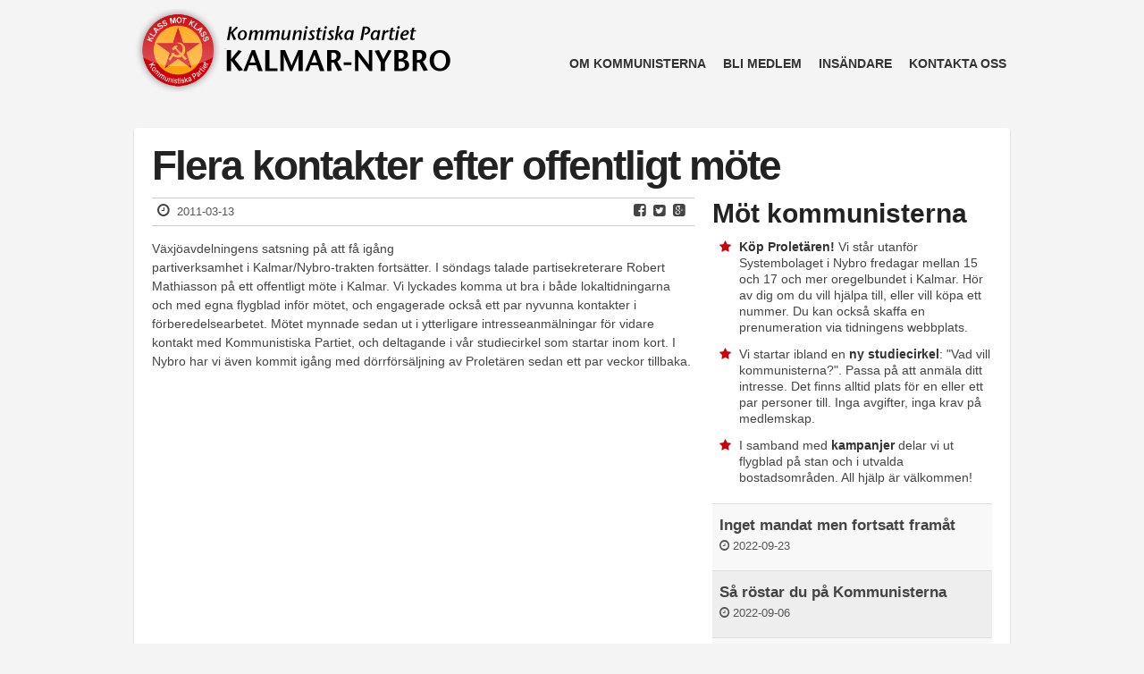

--- FILE ---
content_type: text/html; charset=utf-8
request_url: https://kalmarnybro.kommunisterna.org/2011/03/flera-kontakter-efter-offentligt-mote
body_size: 5513
content:


<!DOCTYPE html PUBLIC "-//W3C//DTD XHTML+RDFa 1.0//EN"
  "http://www.w3.org/MarkUp/DTD/xhtml-rdfa-1.dtd">
<html xmlns="http://www.w3.org/1999/xhtml" xml:lang="sv" version="XHTML+RDFa 1.0" dir="ltr"
  xmlns:content="http://purl.org/rss/1.0/modules/content/"
  xmlns:dc="http://purl.org/dc/terms/"
  xmlns:foaf="http://xmlns.com/foaf/0.1/"
  xmlns:og="http://ogp.me/ns#"
  xmlns:rdfs="http://www.w3.org/2000/01/rdf-schema#"
  xmlns:sioc="http://rdfs.org/sioc/ns#"
  xmlns:sioct="http://rdfs.org/sioc/types#"
  xmlns:skos="http://www.w3.org/2004/02/skos/core#"
  xmlns:xsd="http://www.w3.org/2001/XMLSchema#">
<head profile="http://www.w3.org/1999/xhtml/vocab">
  <meta http-equiv="X-UA-Compatible" content="IE=edge,chrome=1"/>
  <!-- Optimized mobile viewport -->
  <meta http-equiv="cleartype" content="on" />
  <meta name="MobileOptimized" content="width" />
  <meta name="viewport" content="width=device-width, initial-scale=1" />
  <meta name="HandheldFriendly" content="true" />
  <meta http-equiv="Content-Type" content="text/html; charset=utf-8" />
<meta name="Generator" content="Drupal 7 (http://drupal.org)" />
<link rel="canonical" href="/2011/03/flera-kontakter-efter-offentligt-mote" />
<link rel="shortlink" href="/node/57" />
<link rel="shortcut icon" href="https://kalmarnybro.kommunisterna.org/sites/kalmarnybro.kommunisterna.org/files/favicon.ico" type="image/vnd.microsoft.icon" />
  <title>Flera kontakter efter offentligt möte | Kommunistiska Partiet Kalmar/Nybro</title>
  <style type="text/css" media="all">
@import url("https://kalmarnybro.kommunisterna.org/modules/system/system.base.css?rgrjst");
@import url("https://kalmarnybro.kommunisterna.org/modules/system/system.menus.css?rgrjst");
@import url("https://kalmarnybro.kommunisterna.org/modules/system/system.messages.css?rgrjst");
@import url("https://kalmarnybro.kommunisterna.org/modules/system/system.theme.css?rgrjst");
</style>
<style type="text/css" media="all">
@import url("https://kalmarnybro.kommunisterna.org/sites/all/modules/calendar/css/calendar_multiday.css?rgrjst");
@import url("https://kalmarnybro.kommunisterna.org/modules/comment/comment.css?rgrjst");
@import url("https://kalmarnybro.kommunisterna.org/sites/all/modules/date/date_api/date.css?rgrjst");
@import url("https://kalmarnybro.kommunisterna.org/modules/field/theme/field.css?rgrjst");
@import url("https://kalmarnybro.kommunisterna.org/modules/node/node.css?rgrjst");
@import url("https://kalmarnybro.kommunisterna.org/modules/search/search.css?rgrjst");
@import url("https://kalmarnybro.kommunisterna.org/modules/user/user.css?rgrjst");
@import url("https://kalmarnybro.kommunisterna.org/sites/all/modules/views/css/views.css?rgrjst");
</style>
<style type="text/css" media="all">
@import url("https://kalmarnybro.kommunisterna.org/sites/all/modules/colorbox/styles/default/colorbox_style.css?rgrjst");
@import url("https://kalmarnybro.kommunisterna.org/sites/all/modules/ctools/css/ctools.css?rgrjst");
@import url("https://kalmarnybro.kommunisterna.org/sites/all/modules/ie6nomore/ie6nomore.css?rgrjst");
@import url("https://kalmarnybro.kommunisterna.org/sites/all/modules/responsive_menus/styles/meanMenu/meanmenu.min.css?rgrjst");
</style>
<style type="text/css" media="all">
@import url("https://kalmarnybro.kommunisterna.org/sites/all/themes/lokaltresponsive/styles/styles-uncompressed.css?rgrjst");
@import url("https://kalmarnybro.kommunisterna.org/sites/all/themes/lokaltresponsive/styles/font-awesome-4.1.0/css/font-awesome.min.css?rgrjst");
</style>
  <script type="text/javascript" src="https://kalmarnybro.kommunisterna.org/sites/all/modules/jquery_update/replace/jquery/1.7/jquery.min.js?v=1.7.2"></script>
<script type="text/javascript" src="https://kalmarnybro.kommunisterna.org/misc/jquery-extend-3.4.0.js?v=1.7.2"></script>
<script type="text/javascript" src="https://kalmarnybro.kommunisterna.org/misc/jquery-html-prefilter-3.5.0-backport.js?v=1.7.2"></script>
<script type="text/javascript" src="https://kalmarnybro.kommunisterna.org/misc/jquery.once.js?v=1.2"></script>
<script type="text/javascript" src="https://kalmarnybro.kommunisterna.org/misc/drupal.js?rgrjst"></script>
<script type="text/javascript" src="https://kalmarnybro.kommunisterna.org/sites/all/modules/jquery_update/replace/ui/external/jquery.cookie.js?v=67fb34f6a866c40d0570"></script>
<script type="text/javascript" src="https://kalmarnybro.kommunisterna.org/sites/kalmarnybro.kommunisterna.org/files/languages/sv__-saiy2j9LnXaufIFJmwCXGwLsnReyByr0xh052t_Nw.js?rgrjst"></script>
<script type="text/javascript" src="https://kalmarnybro.kommunisterna.org/sites/all/libraries/colorbox/jquery.colorbox-min.js?rgrjst"></script>
<script type="text/javascript" src="https://kalmarnybro.kommunisterna.org/sites/all/modules/colorbox/js/colorbox.js?rgrjst"></script>
<script type="text/javascript" src="https://kalmarnybro.kommunisterna.org/sites/all/modules/colorbox/styles/default/colorbox_style.js?rgrjst"></script>
<script type="text/javascript" src="https://kalmarnybro.kommunisterna.org/sites/all/modules/ie6nomore/ie6nomore.js?rgrjst"></script>
<script type="text/javascript" src="https://kalmarnybro.kommunisterna.org/sites/all/modules/responsive_menus/styles/meanMenu/jquery.meanmenu.min.js?rgrjst"></script>
<script type="text/javascript" src="https://kalmarnybro.kommunisterna.org/sites/all/modules/responsive_menus/styles/meanMenu/responsive_menus_mean_menu.js?rgrjst"></script>
<script type="text/javascript" src="https://kalmarnybro.kommunisterna.org/sites/all/modules/google_analytics/googleanalytics.js?rgrjst"></script>
<script type="text/javascript">
<!--//--><![CDATA[//><!--
(function(i,s,o,g,r,a,m){i["GoogleAnalyticsObject"]=r;i[r]=i[r]||function(){(i[r].q=i[r].q||[]).push(arguments)},i[r].l=1*new Date();a=s.createElement(o),m=s.getElementsByTagName(o)[0];a.async=1;a.src=g;m.parentNode.insertBefore(a,m)})(window,document,"script","https://www.google-analytics.com/analytics.js","ga");ga("create", "UA-12389462-7", {"cookieDomain":"auto"});ga("send", "pageview");
//--><!]]>
</script>
<script type="text/javascript">
<!--//--><![CDATA[//><!--
jQuery.extend(Drupal.settings, {"basePath":"\/","pathPrefix":"","setHasJsCookie":0,"ajaxPageState":{"theme":"lokaltresponsive","theme_token":"pJejIDOiUbKSnX2VSxCZHoSeDKcPZvnS3GlphUHnND8","js":{"sites\/all\/modules\/jquery_update\/replace\/jquery\/1.7\/jquery.min.js":1,"misc\/jquery-extend-3.4.0.js":1,"misc\/jquery-html-prefilter-3.5.0-backport.js":1,"misc\/jquery.once.js":1,"misc\/drupal.js":1,"sites\/all\/modules\/jquery_update\/replace\/ui\/external\/jquery.cookie.js":1,"public:\/\/languages\/sv__-saiy2j9LnXaufIFJmwCXGwLsnReyByr0xh052t_Nw.js":1,"sites\/all\/libraries\/colorbox\/jquery.colorbox-min.js":1,"sites\/all\/modules\/colorbox\/js\/colorbox.js":1,"sites\/all\/modules\/colorbox\/styles\/default\/colorbox_style.js":1,"sites\/all\/modules\/ie6nomore\/ie6nomore.js":1,"sites\/all\/modules\/responsive_menus\/styles\/meanMenu\/jquery.meanmenu.min.js":1,"sites\/all\/modules\/responsive_menus\/styles\/meanMenu\/responsive_menus_mean_menu.js":1,"sites\/all\/modules\/google_analytics\/googleanalytics.js":1,"0":1},"css":{"modules\/system\/system.base.css":1,"modules\/system\/system.menus.css":1,"modules\/system\/system.messages.css":1,"modules\/system\/system.theme.css":1,"sites\/all\/modules\/calendar\/css\/calendar_multiday.css":1,"modules\/comment\/comment.css":1,"sites\/all\/modules\/date\/date_api\/date.css":1,"modules\/field\/theme\/field.css":1,"modules\/node\/node.css":1,"modules\/search\/search.css":1,"modules\/user\/user.css":1,"sites\/all\/modules\/views\/css\/views.css":1,"sites\/all\/modules\/colorbox\/styles\/default\/colorbox_style.css":1,"sites\/all\/modules\/ctools\/css\/ctools.css":1,"sites\/all\/modules\/ie6nomore\/ie6nomore.css":1,"sites\/all\/modules\/responsive_menus\/styles\/meanMenu\/meanmenu.min.css":1,"sites\/all\/themes\/lokaltresponsive\/styles\/styles-uncompressed.css":1,"sites\/all\/themes\/lokaltresponsive\/styles\/font-awesome-4.1.0\/css\/font-awesome.min.css":1}},"colorbox":{"opacity":"0.85","current":"{current} of {total}","previous":"\u00ab Prev","next":"Next \u00bb","close":"Close","maxWidth":"98%","maxHeight":"98%","fixed":true,"mobiledetect":true,"mobiledevicewidth":"480px","specificPagesDefaultValue":"admin*\nimagebrowser*\nimg_assist*\nimce*\nnode\/add\/*\nnode\/*\/edit\nprint\/*\nprintpdf\/*\nsystem\/ajax\nsystem\/ajax\/*"},"responsive_menus":[{"selectors":"#block-menu-block-1","container":"body","trigger_txt":"\u003Cspan \/\u003E\u003Cspan \/\u003E\u003Cspan \/\u003E","close_txt":"X","close_size":"18px","position":"right","media_size":"768","show_children":"1","expand_children":"1","expand_txt":"+","contract_txt":"-","remove_attrs":"1","responsive_menus_style":"mean_menu"}],"googleanalytics":{"trackOutbound":1,"trackMailto":1,"trackDownload":1,"trackDownloadExtensions":"7z|aac|arc|arj|asf|asx|avi|bin|csv|doc(x|m)?|dot(x|m)?|exe|flv|gif|gz|gzip|hqx|jar|jpe?g|js|mp(2|3|4|e?g)|mov(ie)?|msi|msp|pdf|phps|png|ppt(x|m)?|pot(x|m)?|pps(x|m)?|ppam|sld(x|m)?|thmx|qtm?|ra(m|r)?|sea|sit|tar|tgz|torrent|txt|wav|wma|wmv|wpd|xls(x|m|b)?|xlt(x|m)|xlam|xml|z|zip","trackColorbox":1}});
//--><!]]>
</script>
</head>
 
<body class="html not-front not-logged-in one-sidebar sidebar-second page-node page-node- page-node-57 node-type-article kommunistiska_partiet_kalmar/nybro" >
  <div id="fb-root"></div>
  <script async defer crossorigin="anonymous" src="https://connect.facebook.net/sv_SE/sdk.js#xfbml=1&version=v5.0"></script>
  <div id="skip-link">
    <a href="#main-content" class="element-invisible element-focusable">Hoppa till huvudinnehåll</a>
  </div>
    

<div id="header-wrapper">
<div id="site-header" class="grid grid-pad">
  <div class="inner">
    <div id="" class="site-header-logo col-5-12">
      <!---->
      <a href="/"><img src="https://kalmarnybro.kommunisterna.org/sites/kalmarnybro.kommunisterna.org/files/logotyp-kalmarnybro.png" /></a>
    </div>
    
    <div id="" class="site-header-citat col-7-12">
              <div class="region region-header">
    <div id="block-menu-block-1" class="block block-menu-block">

    
  <div class="content">
    <div class="menu-block-wrapper menu-block-1 menu-name-main-menu parent-mlid-0 menu-level-1">
  <ul class="menu"><li class="first leaf menu-mlid-546"><a href="/om-kommunisterna" title="Om kommunistiska partiet">Om kommunisterna</a></li>
<li class="leaf menu-mlid-403"><a href="/testsida">Bli medlem</a></li>
<li class="leaf menu-mlid-550"><a href="/insandare">Insändare</a></li>
<li class="last leaf menu-mlid-549"><a href="/kontakta-oss">Kontakta oss</a></li>
</ul></div>
  </div>
</div>
<div id="block-views-artikel-bild-feature-block" class="block block-views">

    
  <div class="content">
    <div class="view view-artikel-bild-feature view-id-artikel_bild_feature view-display-id-block view-dom-id-ef1b95c7f47839345ee1ed27096392f6">
        
  
  
      <div class="view-content">
        <div class="views-row views-row-1 views-row-odd views-row-first views-row-last">
      
  <div>        <div></div>  </div>  </div>
    </div>
  
  
  
  
  
  
</div>  </div>
</div>
  </div>
    </div>
   </div>
</div>
</div>

<div id="page-wrapper-row1">
<div id="page-feature" class="grid grid-pad">
    <div class="col-1-1">
          </div>
</div>
</div>

<div id="page-wrapper">
    <div id="page" class="grid grid-pad">
              <h1 class="title" id="page-title">Flera kontakter efter offentligt möte</h1>
          <div id="" class="col-8-12">
       
          <div class="tabs"></div>
            
    <div id="main-content" class="region clearfix">
        <div class="region region-content">
    <div id="block-views-artikelhuvud-block" class="block block-views">

    
  <div class="content">
    <div class="view view-artikelhuvud view-id-artikelhuvud view-display-id-block view-dom-id-a8bb570379e11e24ca465e2cb5fdf798">
        
  
  
      <div class="view-content">
        <div class="views-row views-row-1 views-row-odd views-row-first views-row-last">
      
  <div class="views-field views-field-field-bild-artikelhuvud">        <div class="field-content"></div>  </div>  
  <div class="views-field views-field-field-ingress">        <div class="field-content"></div>  </div>  
  <div class="views-field views-field-created">        <span class="field-content"><div class="col-1-2"><i class="fa fa-clock-o"></i> 2011-03-13</div><div class="col-1-2 align-right"><a href="https://www.facebook.com/sharer/sharer.php?u=http://kalmarnybro.kommunisterna.org[path]"><i class="fa fa-facebook-square"></i></a> <a href="https://twitter.com/home?status=http://kalmarnybro.kommunisterna.org[path]"><i class="fa fa-twitter-square"></i></a> <a href="https://plus.google.com/share?url=http://kalmarnybro.kommunisterna.org[path]"><i class="fa fa-google-plus-square"></i></a></div></span>  </div>  </div>
    </div>
  
  
  
  
  
  
</div>  </div>
</div>
<div id="block-views-artikelmarginal-block" class="block block-views">

    
  <div class="content">
    <div class="view view-artikelmarginal view-id-artikelmarginal view-display-id-block view-dom-id-d75989b074a2d720533b1a7af471bf33">
        
  
  
      <div class="view-content">
        <div class="views-row views-row-1 views-row-odd views-row-first views-row-last">
      
  <div class="views-field views-field-field-bild-artikelmarginal">        <div class="field-content"></div>  </div>  </div>
    </div>
  
  
  
  
  
  
</div>  </div>
</div>
<div id="block-system-main" class="block block-system">

    
  <div class="content">
    <div id="node-57" class="node node-article clearfix" about="/2011/03/flera-kontakter-efter-offentligt-mote" typeof="sioc:Item foaf:Document">

  
      <span property="dc:title" content="Flera kontakter efter offentligt möte" class="rdf-meta element-hidden"></span><span property="sioc:num_replies" content="0" datatype="xsd:integer" class="rdf-meta element-hidden"></span>
  
  <div class="content">
    <div class="field field-name-body field-type-text-with-summary field-label-hidden"><div class="field-items"><div class="field-item even" property="content:encoded"><p>Växjöavdelningens satsning på att få igång partiverksamhet i Kalmar/Nybro-trakten fortsätter. I söndags talade partisekreterare Robert Mathiasson på ett offentligt möte i Kalmar. Vi lyckades komma ut bra i både lokaltidningarna och med egna flygblad inför mötet, och engagerade också ett par nyvunna kontakter i förberedelsearbetet. Mötet mynnade sedan ut i ytterligare intresseanmälningar för vidare kontakt med Kommunistiska Partiet, och deltagande i vår studiecirkel som startar inom kort. I Nybro har vi även kommit igång med dörrförsäljning av Proletären sedan ett par veckor tillbaka.</p>
</div></div></div>  </div>

  
  
</div>
  </div>
</div>
<div id="block-views-artikelfot-block" class="block block-views">

    
  <div class="content">
    <div class="view view-artikelfot view-id-artikelfot view-display-id-block view-dom-id-8bf9be9b69baf22e7a04176e521050a3">
        
  
  
      <div class="view-content">
      <table class="views-view-grid cols-2">
  
  <tbody>
          <tr  class="row-1 row-first row-last">
                  <td  class="col-1 col-first">
              
  <div class="views-field views-field-field-bild-artikelfot">        <div class="field-content"></div>  </div>          </td>
                  <td  class="col-2 col-last">
                      </td>
              </tr>
      </tbody>
</table>
    </div>
  
  
  
  
  
  
</div>  </div>
</div>
  </div>
    </div>

      </div>

  <div id="sidebar-right" class="col-4-12">
      <div class="region region-sidebar-second">
    <div id="block-block-7" class="block block-block">

    <h2>Möt kommunisterna</h2>
  
  <div class="content">
    <ul class="fa-ul">
<li><i style="color:#CC0009;" class="fa-li fa fa-star"></i><strong>Köp Proletären!</strong> Vi står utanför Systembolaget i Nybro fredagar mellan 15 och 17 och mer oregelbundet i Kalmar. Hör av dig om du vill hjälpa till, eller vill köpa ett nummer. Du kan också skaffa en prenumeration via <a href="http://www.proletaren.se">tidningens webbplats</a>.</li>
<li><i style="color:#CC0009;" class="fa-li fa fa-star"></i>Vi startar ibland en <strong>ny studiecirkel</strong>: "Vad vill kommunisterna?". Passa på att anmäla ditt intresse. Det finns alltid plats för en eller ett par personer till. Inga avgifter, inga krav på medlemskap.</li>
<li><i style="color:#CC0009;" class="fa-li fa fa-star"></i>I samband med <strong>kampanjer</strong> delar vi ut flygblad på stan och i utvalda bostadsområden. All hjälp är välkommen!</li>
</ul>
  </div>
</div>
<div id="block-views-artikel-nyhetslistning-block" class="block block-views">

    
  <div class="content">
    <div class="view view-artikel-nyhetslistning view-id-artikel_nyhetslistning view-display-id-block view-dom-id-07810a408fb29835686a56a7b5c9de40">
        
  
  
      <div class="view-content">
        <div class="views-row views-row-1 views-row-odd views-row-first">
      
  <div class="views-field views-field-title">        <h3 class="field-content"><a href="/2022/09/inget-mandat-men-fortsatt-framat">Inget mandat men fortsatt framåt</a></h3>  </div>  
  <div class="views-field views-field-created">        <span class="field-content"><i class="fa fa-clock-o"></i> 2022-09-23</span>  </div>  </div>
  <div class="views-row views-row-2 views-row-even">
      
  <div class="views-field views-field-title">        <h3 class="field-content"><a href="/2022/09/sa-rostar-du-pa-kommunisterna">Så röstar du på Kommunisterna</a></h3>  </div>  
  <div class="views-field views-field-created">        <span class="field-content"><i class="fa fa-clock-o"></i> 2022-09-06</span>  </div>  </div>
  <div class="views-row views-row-3 views-row-odd">
      
  <div class="views-field views-field-title">        <h3 class="field-content"><a href="/2022/08/rosta-kommunisterna-i-fullmaktige">Rösta in Kommunisterna i fullmäktige!</a></h3>  </div>  
  <div class="views-field views-field-created">        <span class="field-content"><i class="fa fa-clock-o"></i> 2022-08-02</span>  </div>  </div>
  <div class="views-row views-row-4 views-row-even">
      
  <div class="views-field views-field-title">        <h3 class="field-content"><a href="/2021/03/christina-davidsson-ager-inte-nybrobornas-tungor-0">Christina Davidsson äger inte Nybrobornas tungor</a></h3>  </div>  
  <div class="views-field views-field-created">        <span class="field-content"><i class="fa fa-clock-o"></i> 2021-03-29</span>  </div>  </div>
  <div class="views-row views-row-5 views-row-odd">
      
  <div class="views-field views-field-title">        <h3 class="field-content"><a href="/2021/03/christina-davidsson-ager-inte-nybrobornas-tungor">Christina Davidsson äger inte Nybrobornas tungor</a></h3>  </div>  
  <div class="views-field views-field-created">        <span class="field-content"><i class="fa fa-clock-o"></i> 2021-03-29</span>  </div>  </div>
  <div class="views-row views-row-6 views-row-even views-row-last">
      
  <div class="views-field views-field-title">        <h3 class="field-content"><a href="/2021/01/det-ar-rent-j-dra-bedrovligt">Det är rent j-dra bedrövligt</a></h3>  </div>  
  <div class="views-field views-field-created">        <span class="field-content"><i class="fa fa-clock-o"></i> 2021-01-03</span>  </div>  </div>
    </div>
  
  
  
  
  
  
</div>  </div>
</div>
  </div>
  </div>

</div>
</div><!-- #page-wrapper -->


<div id="footer-wrapper">
  <div id="footer" class="grid grid-pad">
          <div id="footer-region" class="col-1-1">
          <div class="region region-footer">
    <div id="block-block-3" class="block block-block">

    
  <div class="content">
    <p><img src="/sites/all/themes/lokaltresponsive/images/logotyp-footer-kalmarnybro.png" alt="Kommunistiska Partiet Kalmar-Nybro" /><br /><em>E-post:</em> <a href="kalmarnybro@kommunisterna.org">kalmarnybro@kommunisterna.org</a><br /><em>Telefon:</em> 0705-62 56 30 - <em>Bankgiro:</em> 882-7222</p>
  </div>
</div>
  </div>
      </div>
      </div>
</div><!-- #footer-wrapper -->  <!--[if lt IE 8]><div id="ie6nomore" class="clear-block"><div class="close-button"><a href="#" title="Dismiss message.">X</a></div><div id="ie6nomore-wrapper">  <div id="ie6nomore-warning"><img src="/sites/all/modules/ie6nomore/images/ie6nomore-warning.jpg" alt="Warning!" /></div>  <div id="ie6nomore-message">    <div id="ie6nomore-title">You are using an outdated browser</div>    <div id="ie6nomore-description">For a better experience using this site, please upgrade to a modern web browser.</div></div><div class="ie6nomore-browser-wrapper"><a href="http://www.google.com/chrome" title="Get Chrome 19"><img class="ie6nomore-browser-image" src="/sites/all/modules/ie6nomore/images/ie6nomore-chrome-13.png" alt="Chrome icon"/></a></div><div class="ie6nomore-browser-wrapper"><a href="http://www.firefox.com" title="Get Firefox 13"><img class="ie6nomore-browser-image" src="/sites/all/modules/ie6nomore/images/ie6nomore-firefox.png" alt="Firefox icon"/></a></div><div class="ie6nomore-browser-wrapper"><a href="http://windows.microsoft.com/en-us/internet-explorer/products/ie/home" title="Get Internet Explorer 9"><img class="ie6nomore-browser-image" src="/sites/all/modules/ie6nomore/images/ie6nomore-ie.png" alt="Internet Explorer icon"/></a></div><div class="ie6nomore-browser-wrapper"><a href="http://www.opera.com/" title="Get Opera 12"><img class="ie6nomore-browser-image" src="/sites/all/modules/ie6nomore/images/ie6nomore-opera-11.50.png" alt="Opera icon"/></a></div><div class="ie6nomore-browser-wrapper"><a href="http://www.apple.com/safari/download/" title="Get Safari 5"><img class="ie6nomore-browser-image" src="/sites/all/modules/ie6nomore/images/ie6nomore-safari.png" alt="Safari icon"/></a></div></div></div><![endif]--></body>
</html>


--- FILE ---
content_type: text/css
request_url: https://kalmarnybro.kommunisterna.org/sites/all/themes/lokaltresponsive/styles/styles-uncompressed.css?rgrjst
body_size: 11722
content:
/*

  CSS-filen körs igenom CSS Minifier (https://cssminifier.com/) och sparas till styles.css
  Glöm inte att justera i responsive.info: ";stylesheets[all][]   = styles/styles-uncompressed.css"

 */


/* $Id: reset.css,v 1.1.2.1 2009/04/10 22:19:34 toddnienkerk Exp $ */

/**
 * Eric Meyer's Reset CSS
 *
 * v1.0 | 20080212
 * http://meyerweb.com/eric/tools/css/reset/
 *
 */

html, body, div, span, applet, object, iframe,
h1, h2, h3, h4, h5, h6, p, blockquote, pre,
a, abbr, acronym, address, big, cite, code,
del, dfn, em, font, img, ins, kbd, q, s, samp,
small, strike, strong, sub, sup, tt, var,
b, u, i, center,
dl, dt, dd, ol, ul, li,
fieldset, form, label, legend,
table, caption, tbody, tfoot, thead, tr, th, td { margin: 0; padding: 0; border: 0; /* outline: 0; */ font-size: 100%; vertical-align: baseline; background: transparent; }

/* Warning: this may add 1-2 pixels to bottom of page */
/* See http://drupal.org/node/422006 */
/*body { line-height: 1; }*/

ol, ul { list-style: none; }
blockquote, q { quotes: none; }
blockquote:before, blockquote:after, q:before, q:after { content: ''; content: none; }

/* remember to define focus styles!
:focus { outline: 0; } */

/* remember to highlight inserts somehow! */
ins { text-decoration: none; }
del { text-decoration: line-through; }

/* tables still need cellspacing="0" in the markup */
table { border-collapse: collapse; border-spacing: 0; }




/*
  Simple Grid
  Learn More - http://dallasbass.com/simple-grid-a-lightweight-responsive-css-grid/
  Project Page - http://thisisdallas.github.com/Simple-Grid/
*/

img { max-width: 100%; height: auto; }
*, *:after, *:before { -webkit-box-sizing: border-box; -moz-box-sizing: border-box; box-sizing: border-box; }

[class*='col-'] { float: left; padding-right: 20px; }
[class*='col-']:last-of-type { padding-right: 0px; }
.grid { width: 100%; max-width: 980px; min-width: 755px; margin: 0 auto; /*overflow: hidden;*/ }
.grid:after { content: ""; display: table; clear: both; }
.grid-pad { padding: 0 20px 0px 20px; }

/*.grid-pad > [class*='col-']:last-of-type { padding-right: 20px; }*/

.push-right { float: right; }

/* Content Columns */
.col-1-1 {width: 100%;}
.col-2-3, .col-8-12 {width: 66.66%;}
.col-1-2, .col-6-12 {width: 50%;}
.col-1-3, .col-4-12 {width: 33.33%;}
.col-1-4, .col-3-12 {width: 25%;}
.col-1-5 {width: 20%;}
.col-1-6, .col-2-12 {width: 16.667%;}
.col-1-7 {width: 14.28%;}
.col-1-8 {width: 12.5%;}
.col-1-9 {width: 11.1%;}
.col-1-10 {width: 10%;}
.col-1-11 {width: 9.09%;}
.col-1-12 {width: 8.33%}
/* Layout Columns */
.col-11-12 {width: 91.66%}
.col-10-12 {width: 83.333%;}
.col-9-12 {width: 75%;}
.col-5-12 {width: 41.66%;}
.col-7-12 {width: 58.33%}

@media handheld, only screen and (max-width: 767px) {
  .grid { width: 100%; min-width: 0; margin-left: 0px; margin-right: 0px; padding-left: 20px; padding-right: 20px; }
  [class*='col-'] { width: auto; float: none; margin-left: 0px; margin-right: 0px; margin-top: 0px; margin-bottom: 10px; padding-left: 0px; padding-right: 0px; }
}

/*FLEX CONTAINER */
  .container-flex { display:flex; align-items: flex-start;}
  .container-flex-spacebetween { display:flex; -webkit-justify-content: space-between; /* Safari */ justify-content: space-between; align-items: flex-start; }
  .container-flex-wrap { flex-wrap: wrap }


/* HTML ELEMENTS */
/* IMPORT AV TYPSNITT */
  @import url(http://fonts.googleapis.com/css?family=Open+Sans:400,700);
  @import url(http://fonts.googleapis.com/css?family=Source+Sans+Pro:400,700);

  @font-face { font-family: 'AllerRg'; src: url('fonts/aller_rg-webfont.eot'); src: url('fonts/aller_rg-webfont.eot?iefix') format('eot'), url('fonts/aller_rg-webfont.woff') format('woff'), url('fonts/aller_rg-webfont.ttf') format('truetype'), url('fonts/aller_rg-webfont.svg#webfont18nXzLYS') format('svg'); font-weight: normal; font-style: normal; }
  @font-face { font-family: 'AllerBold'; src: url('fonts/aller_bd-webfont.eot'); src: url('fonts/aller_bd-webfont.eot?iefix') format('eot'),  url('fonts/aller_bd-webfont.woff') format('woff'), url('fonts/aller_bd-webfont.ttf') format('truetype'), url('fonts/aller_bd-webfont.svg#webfontik3ET1p7') format('svg'); font-weight: normal; font-style: normal; }

  @font-face { font-family: "kubrik"; src: url("fonts/kubrik-extrabold.woff") format('woff'); }

/* #Basic Styles */
  body { background: #f4f4f4; font-family:'proxima-nova', Helvetica, Arial, sans-serif; font-size: 0.875em; /* 1 */ -webkit-text-size-adjust: 0.875em; /* 2 */ -ms-text-size-adjust: 0.875em; /* 2 */ line-height: 1.5; color: #444; -webkit-font-smoothing: antialiased; /* Fix for webkit rendering */ -webkit-text-size-adjust: 100%; }

/* #Typography */
  h1, h2, h3, h4, h5, h6 { color: #222; font-family: 'proxima-nova', sans-serif; font-weight: 700;}
  h1 a:visited, h2 a:visited, h3 a:visited, h4 a:visited, h5 a:visited, h6 a:visited { color: #222; }
  h1 { font-size: 2.857em; line-height: 1.2em; margin-bottom: 14px;}
  h1#page-title { line-height: 44px; font-size: 46px; font-weight: 700; letter-spacing: -2px; }
  h2 { font-size: 2.143em; line-height: 1.2em; margin-bottom: 10px; }
  h3 { font-size: 1.714em; line-height: 1.2em; margin-bottom: 8px; }
  h4 { font-size: 1.286em; line-height: 1.2em; margin-bottom: 4px; }
  h5 { font-size: 1.143em; line-height: 1.2em; }
  h6 { font-size: 1em; line-height: 1.2em; }

  p { margin: 0 0 20px 0; }
  p img { margin: 0; }
  p.lead { font-size: 21px; line-height: 27px; color: #777;  }
  #sidebar-right p:last-child { margin: 0; }

  em { font-style: italic; }
  b, strong { font-weight: bold; color: #333; }
  small { font-size: 80%; }
  pre, code, kbd, samp { font-family: monospace, serif; _font-family: 'courier new', monospace; }
  dl, hr, pre, table, address, fieldset { margin-bottom: 20px; }

/*  Blockquotes  */
  blockquote, blockquote p { font-size: 17px; line-height: 24px; color: #777; font-style: italic; }
  blockquote { margin: 0 0 20px; padding: 9px 20px 0 19px; border-left: 1px solid #ddd; }
  blockquote cite { display: block; font-size: 12px; color: #555; }
  blockquote cite:before { content: "\2014 \0020"; }
  blockquote cite a, blockquote cite a:visited, blockquote cite a:visited { color: #555; }

  hr { border: solid #ddd; border-width: 1px 0 0; clear: both; margin: 10px 0 30px; height: 0; }

/* #Links */
  a:link, a:visited { color: #cc0009; text-decoration: none; outline: 0; }
  a:hover, a:focus { color: #000; text-decoration: underline; }
  h1 a:link, h2 a:link, h3 a:link, h4 a:link, h5 a:link, h6 a:link { font-weight: inherit; color:#444; text-decoration:none; }
  h1 a:hover, h2 a:hover, h3 a:hover, h4 a:hover, h5 a:hover, h6 a:hover { text-decoration:underline; text-decoration-skip-ink:auto; text-decoration-color: #cc0009; }
  a.black:link, a.black:visited { font-weight: inherit; color:#444; text-decoration:none; }
  a.black:hover { text-decoration:underline; text-decoration-skip-ink:auto; text-decoration-color: #cc0009; }
  p a, p a:visited { line-height: inherit; }
  #sidebar-right a:link, .front .region-front-sidebar a:link, #sidebar-right a:visited, .front .region-front-sidebar a:visited { color: #444; text-decoration: none; }
  #sidebar-right a:hover, .front .region-front-sidebar a:hover { color: #222; text-decoration: underline; text-decoration-skip-ink:auto; text-decoration-color: #cc0009; }
  .no-text-decoration, .no-text-decoration:hover { text-decoration: none; }
  a.link-color-white:link, a.link-color-white:visited { color: #fafafa; text-decoration: none; outline: 0; }


/* #Lists */
  ul, ol { margin-bottom: 20px; }
  ul { list-style: none outside; margin-left:15px; }
  ol { list-style: decimal; }
  ol, ul.square, ul.circle, ul.disc { margin-left: 30px; }
  ul.square { list-style: square outside; }
  ul.circle { list-style: circle outside; }
  ul.disc { list-style: disc outside; }
  ul ul, ul ol, ol ol, ol ul { margin: 4px 0 5px 30px; font-size: 90%;  }
  ul ul li, ul ol li, ol ol li, ol ul li { margin-bottom: 6px; }
  li { line-height: 18px; margin-bottom: 12px; }
  ul.large li { line-height: 21px; }
  li p { line-height: 21px; }

/* #Images  */
  img.scale-with-grid { max-width: 100%; height: auto; }

/* #Buttons  */

  .button,
  button,
  input[type="submit"],
  input[type="reset"],
  input[type="button"] {
    background: #eee; /* Old browsers */
    background: #eee -moz-linear-gradient(top, rgba(255,255,255,.2) 0%, rgba(0,0,0,.2) 100%); /* FF3.6+ */
    background: #eee -webkit-gradient(linear, left top, left bottom, color-stop(0%,rgba(255,255,255,.2)), color-stop(100%,rgba(0,0,0,.2))); /* Chrome,Safari4+ */
    background: #eee -webkit-linear-gradient(top, rgba(255,255,255,.2) 0%,rgba(0,0,0,.2) 100%); /* Chrome10+,Safari5.1+ */
    background: #eee -ms-linear-gradient(top, rgba(255,255,255,.2) 0%,rgba(0,0,0,.2) 100%); /* IE10+ */
    background: #eee linear-gradient(top, rgba(255,255,255,.2) 0%,rgba(0,0,0,.2) 100%); /* W3C */
    border: 1px solid #aaa;
    border-top: 1px solid #ccc;
    border-left: 1px solid #ccc;
    border-radius: 3px;
    color: #444;
    display: inline-block;
    font-size: 11px;
    font-weight: bold;
    text-decoration: none;
    text-shadow: 0 1px rgba(255, 255, 255, .75);
    cursor: pointer;
    margin-bottom: 20px;
    line-height: normal;
    padding: 8px 10px;
    font-family: "HelveticaNeue", "Helvetica Neue", Helvetica, Arial, sans-serif; }

  .button:hover,
  button:hover,
  input[type="submit"]:hover,
  input[type="reset"]:hover,
  input[type="button"]:hover {
    color: #222;
    background: #ddd; /* Old browsers */
    background: #ddd -moz-linear-gradient(top, rgba(255,255,255,.3) 0%, rgba(0,0,0,.3) 100%); /* FF3.6+ */
    background: #ddd -webkit-gradient(linear, left top, left bottom, color-stop(0%,rgba(255,255,255,.3)), color-stop(100%,rgba(0,0,0,.3))); /* Chrome,Safari4+ */
    background: #ddd -webkit-linear-gradient(top, rgba(255,255,255,.3) 0%,rgba(0,0,0,.3) 100%); /* Chrome10+,Safari5.1+ */
    background: #ddd -ms-linear-gradient(top, rgba(255,255,255,.3) 0%,rgba(0,0,0,.3) 100%); /* IE10+ */
    background: #ddd linear-gradient(top, rgba(255,255,255,.3) 0%,rgba(0,0,0,.3) 100%); /* W3C */
    border: 1px solid #888;
    border-top: 1px solid #aaa;
    border-left: 1px solid #aaa; }

  .button:active,
  button:active,
  input[type="submit"]:active,
  input[type="reset"]:active,
  input[type="button"]:active {
    border: 1px solid #666;
    background: #ccc; /* Old browsers */
    background: #ccc -moz-linear-gradient(top, rgba(255,255,255,.35) 0%, rgba(10,10,10,.4) 100%); /* FF3.6+ */
    background: #ccc -webkit-gradient(linear, left top, left bottom, color-stop(0%,rgba(255,255,255,.35)), color-stop(100%,rgba(10,10,10,.4))); /* Chrome,Safari4+ */
    background: #ccc -webkit-linear-gradient(top, rgba(255,255,255,.35) 0%,rgba(10,10,10,.4) 100%); /* Chrome10+,Safari5.1+ */
    background: #ccc -ms-linear-gradient(top, rgba(255,255,255,.35) 0%,rgba(10,10,10,.4) 100%); /* IE10+ */
    background: #ccc linear-gradient(top, rgba(255,255,255,.35) 0%,rgba(10,10,10,.4) 100%); /* W3C */ }

  .button.full-width,
  button.full-width,
  input[type="submit"].full-width,
  input[type="reset"].full-width,
  input[type="button"].full-width {
    width: 100%;
    padding-left: 0 !important;
    padding-right: 0 !important;
    text-align: center; }

  /* Fix for odd Mozilla border & padding issues */
  button::-moz-focus-inner,
  input::-moz-focus-inner {
    border: 0;
    padding: 0;
  }


/* #Forms */

  form {
    margin-bottom: 20px; }
  fieldset {
    margin-bottom: 20px; }
  input[type="text"],
  input[type="password"],
  input[type="email"],
  textarea,
  select {
    border: 1px solid #ccc;
    padding: 6px 4px;
    outline: none;
    border-radius: 2px;
    font: 13px "HelveticaNeue", "Helvetica Neue", Helvetica, Arial, sans-serif;
    color: #777;
    margin: 0;
    width: 210px;
    max-width: 100%;
    display: block;
    margin-bottom: 20px;
    background: #fff; }
  select {
    padding: 0; }
  input[type="text"]:focus,
  input[type="password"]:focus,
  input[type="email"]:focus,
  textarea:focus {
    border: 1px solid #aaa;
    color: #444;
    box-shadow:  0 0 3px rgba(0,0,0,.2); }
  textarea {
    min-height: 60px; }
  label,
  legend {
    display: block;
    font-weight: bold;
    font-size: 13px;  }
  select {
    width: 220px; }
  input[type="checkbox"] {
    display: inline; }
  label span,
  legend span {
    font-weight: normal;
    font-size: 13px;
    color: #444; }

  table { border-spacing: 1; border-collapse: collapse; background: #fff; border-radius: 10px; overflow: hidden; width: 100%; margin: 0 auto; position: relative; }
  table * { position: relative; }
  table td, table th { padding-left: 8px;padding-top:12px; }
  table thead tr { height: 45px; background: rgba(255,217,25,1); }
  table tbody tr { height: 40px; }
  table tbody tr:last-child { border: 0; }
  table td, table th { text-align: left; }
  th{ font-family: proxima-nova, sans-serif; font-size: 20px; color: #fff; line-height: 1.2; font-weight: unset; }
  tbody tr:nth-child(even) { background-color: #f5f5f5; }
  tbody tr { font-size: 15px; color: #808080; line-height: 1.2; font-weight: unset; }
  tbody tr:hover { color: #555555; background-color: #f5f5f5; }
  table th.column1, table td.column1 { padding-left: 40px; }

/* #Misc */
  .remove-bottom { margin-bottom: 0 !important; }
  .half-bottom { margin-bottom: 10px !important; }
  .add-bottom { margin-bottom: 20px !important; }

/*  LAYOUT  */
  #page-wrapper #page { margin:20px auto 30px;  border-radius: 4px; box-shadow: 0 1px 2px rgba(0,0,0,.2); background:#fff; padding:20px; }
  .not-front #page { padding-top: 20px; }
  .front #main { padding:18px 0 0; }


  #page-wrapper-row1 { /*background: url(../images/bg-lightred.jpg); background-size: cover; padding: 30px 0 20px; box-shadow: 0 1px 1px rgba(0, 0, 0, 0.1);*/ }
  #page-wrapper-row1 { padding: 10px 0 0; }
  .not-front #page-wrapper-row1 { padding: 20px 0 0; }
  #page-wrapper-row2 { padding:10px 0 0; }
  #page-wrapper-row3 { padding:0 0 20px 0; }
  #page-wrapper-row4 { padding:0 0 20px 0; }
  #page-wrapper-row5 { padding:0 0 30px 0; }
  #page-wrapper-row1 .block, .front #page-wrapper-row2 #page .col-8-12 .region, .not-front #page-wrapper-row2 #page .col-8-12 #main-content, .not-front #page-wrapper-row2 #page .col-9-12 #main-content, #page-wrapper-row2 #page .col-4-12 .block, #page-wrapper-row2 #page .col-3-12 .block { margin-top:15px;  border-radius: 4px; box-shadow: 0 1px 2px rgba(0,0,0,.2); background:#fff; }
  #page-wrapper-row1 #page-feature, #page-wrapper-row2 #page { padding:0; -webkit-box-sizing: border-box; -moz-box-sizing: border-box; box-sizing: border-box; height:100%; }
  #page-wrapper-row3 #page, #page-wrapper-row4 #page, #page-wrapper-row5 #page { margin-top:15px; border-radius: 4px; box-shadow: 0 1px 2px rgba(0,0,0,.2) background:#fff; padding:0; }
  #page-wrapper-row2 #page h2, #page-wrapper-row3 #page h2, #page-wrapper-row4 #page h2, #page-wrapper-row5 #page h2 { border-bottom: 1px solid #f0f0f0; padding: 10px 20px; margin-bottom:0; }
  #page-wrapper-row1 .content { padding: 20px 20px 20px; }
  #page-wrapper-row2 #page .content, #page-wrapper-row3 #page .content, #page-wrapper-row4 #page .content, #page-wrapper-row5 #page .content { padding: 10px 20px 20px; }

  .front .block h2, .front h2.tagline { font-family: 'proxima-nova', sans-serif; text-transform: uppercase; font-weight:700; font-size:1.4em; margin-bottom:10px; color:#444; }

  .site-header-citat {margin:0px 0 0;}
  #front-cover {padding-bottom: 20%; background: url(/bilder-filer/bilder/rf-lund2013-v2.jpg); height:0; background-position: top center; background-size: cover;}
  .region-header {margin:50px 0 0; float: right;}

/* BLI MEDLEM - skifta namn senare */
  .page-full-image img { max-width:980px; margin:-20px -20px 20px -20px; border-radius: 4px 4px 0px 0px;}

/* VALET 2014 */
/*.front #page-wrapper-row1 h2, .page-node-3030 #page-wrapper-row1 h2, .page-node-3033 #page-wrapper-row1 h2, .page-node-3020 .block h2, .page-node-3030 .block h2, .page-node-3033 .block h2 { font-family: 'AllerRg', sans-serif; text-transform: uppercase; font-weight:400; font-size:1.4em; margin-bottom:10px; }*/

/* Accordion with CSS3 - https://tympanus.net/codrops/2012/02/21/accordion-with-css3/ */
  .ac-container{ text-align: left; margin-top:15px; }
  .ac-container h3{ padding: 5px 20px; position: relative; z-index: 20; display: block; margin:0; line-height: 33px; font-size: 19px; background: #ffffff; border-bottom: 1px solid #ddd; }
  .ac-container h3.first{ border-top: 1px solid #ddd; }
  .ac-container h3.last{ border-bottom: none; }
  .ac-container h3:hover{ background: #fff; }
  .ac-container input:checked + label, .ac-container input:checked + label:hover{ background: #c6e1ec; color: #3d7489; text-shadow: 0px 1px 1px rgba(255,255,255, 0.6); box-shadow: 0px 0px 0px 1px rgba(155,155,155,0.3), 0px 2px 2px rgba(0,0,0,0.1); }
  .ac-container h3:hover:after/*,.ac-container h3 + h3:after*/{ content: ''; position: absolute; width: 24px; height: 24px; right: 13px; top: 7px; background: transparent url(../images/accordion-arrow_down.png) no-repeat center center; }
  .ac-container h3.open:hover:after { background-image: url(../images/accordion-arrow_up.png); }
  .ac-container input{ display: none; }
  .ac-container p{ padding: 10px 10px 10px 30px; margin-bottom: 0; background: #f7f7f7; border-bottom: 1px solid #ddd; transition: height 0.3s ease-in-out, box-shadow 0.6s linear; }
  .ac-container article{ background: rgba(255, 255, 255, 0.5); margin-top: -1px; overflow: hidden; height: 0px; position: relative; z-index: 10; transition: height 0.3s ease-in-out, box-shadow 0.6s linear; }
  .ac-container article p{ font-style: italic; color: #777; line-height: 23px; font-size: 14px; padding: 20px; text-shadow: 1px 1px 1px rgba(255,255,255,0.8); }
  .ac-container input:checked ~ article{ transition: height 0.5s ease-in-out, box-shadow 0.1s linear; box-shadow: 0px 0px 0px 1px rgba(155,155,155,0.3); }
  .ac-container input:checked ~ article.ac-small{ height: 140px; }
  .ac-container input:checked ~ article.ac-medium{ height: 180px; }
  .ac-container input:checked ~ article.ac-large{ height: 230px; }

#site-header { padding: 0; }
#header-wrapper { z-index:200; }
.site-header-logo { padding-top: 10px; }
.site-header-logo a:link img { display:block; }

#search-theme-form { float: right; height: 30px;  margin:10px 10px 0 20px; padding:0; }
#search-theme-form input.form-text { float:right; border: 1px solid #ccc; background: url(../images/search-box-bg-v2.png) top left no-repeat; color: #888; font-size: 0.85em; padding: 5px 2px 5px 25px; text-align: left; margin:0; width:150px; transition: all .4s ease; border-radius:2px; }
#search-theme-form input.form-text:focus { width:200px; }

/* menu */
/*#block-system-main-menu .content ul { list-style:none; }
#block-system-main-menu .content a { color:#333; text-decoration:none; font-weight: 700; font-size: 1.1em; text-transform: uppercase; font-family: 'proxima-nova', sans-serif; }
#block-system-main-menu .content ul li { padding:6px 10px 3px; display: inline-block; border:none; }*/
@media only screen and (min-width : 768px) {
  /*#block-system-main-menu .content ul li:nth-child(6), #block-system-main-menu .content ul li:nth-child(7) { display:none; }
  #block-system-main-menu .content ul li ul li:nth-child(6), #block-system-main-menu .content ul li ul li:nth-child(7) { display:block; }*/
}
/*#block-system-main-menu .content li.active-trail { border-bottom:3px solid #e90101; }
#block-system-main-menu .content ul li ul li.active-trail { border-bottom:none; }
#block-system-main-menu .content li:hover { border-bottom: 3px solid #e90101; background: #e90101; background:linear-gradient(rgba(233,1,1,0.6), rgba(233,1,1,1)); }
#block-system-main-menu .content li:hover a { color:#fff; }

#block-system-main-menu .content li ul.menu li a { padding:2px; font-weight: normal; font-size: 1.1em; text-transform: none; font-family: "proxima-nova", sans-serif; color: #333; border-bottom: 3px solid #fff; }
#block-system-main-menu .content li ul.menu li a:hover { background:#fff; border-bottom: 2px solid #cc0009; }
#block-system-main-menu .content li ul.menu li:hover { border-bottom: none; background:#fff; }
#block-system-main-menu .content ul li ul li { display:block; background:#fff; padding:6px 14px 6px; }
#block-system-main-menu .content ul li ul li.first { padding-top: 15px; margin-top:8px; }
#block-system-main-menu .content ul li ul li.last { padding-bottom: 15px; border-bottom-right-radius: 4px; border-bottom-left-radius: 4px; }
#block-system-main-menu .content ul ul { position:absolute; top:-99999px; opacity: 0; transition: opacity .3s ease-in-out; z-index:497; width:240px; padding-top:4px; margin-top:0px; box-shadow: 0 6px 12px rgba(0,0,0,0.175); }
#block-system-main-menu .content li ul li a { color:#222; font-family: "proxima-nova", sans-serif; text-shadow: none; }
#block-system-main-menu .content ul li:hover>ul{ opacity: 1; position:absolute; top:90px; margin-left:-20px;}*/

#block-menu-block-1 .content ul { margin:0; padding:0; }
#block-menu-block-1 .content a, #block-menu-menu-nyheter .content a { color:#333; text-decoration:none; font-weight: 700; font-size: 1em; text-transform: uppercase; font-family: 'proxima-nova', sans-serif; }
#block-menu-block-1 .content li:hover, #block-menu-menu-nyheter .content li:hover { border-bottom: 3px solid #e90101; background: #e90101; background:linear-gradient(rgba(233,1,1,0.6), rgba(233,1,1,1)); }
#block-menu-block-1 .content li:hover a, #block-menu-menu-nyheter .content li:hover a { color:#fff; }
#block-menu-block-1 .content li.active-trail { border-bottom:3px solid #e90101; background:linear-gradient(rgba(233,1,1,0.6), rgba(233,1,1,1)); }
#block-menu-block-1 .content li.active-trail a { color:#fff; }
#block-menu-block-1 .content ul li, #block-menu-menu-nyheter .content ul li { padding:12px 4px 6px; display: inline-block; border:none; }
/*#block-menu-block-1 .content li:hover, #block-menu-block-1 .content li.active-trail, #block-menu-block-1 .content li.active, #block-menu-menu-nyheter .content a:hover, #block-menu-menu-nyheter .content a.active-trail, #block-menu-menu-nyheter .content a.active { border-bottom:3px solid #e90101; }*/


/*

list-style:none; float:left; position:relative; margin-left:4px; border:none; font-weight: normal; font-size: 1em; line-height: 1; text-transform:uppercase; font-family: "AllerRg", sans-serif; padding:12px 4px 6px; border-bottom:3px solid transparent;

*/


  .secondary-menu { float: right; height: 30px; margin:10px 10px 0 0; padding:4px 0 0; }
  .secondary-menu a:link, .secondary-menu a:visited { font-size:.9em; color:#666; border-bottom:2px solid #fff; }
  .secondary-menu a:hover { color:#333; text-decoration:none; border-bottom:2px solid #e90101; }

  .post .postmeta { padding:5px; margin:20px 15px 15px 10px; border:1px solid #EBEBEB; background:#f8f8f8; }
  .avdelare-stjarna { background: url(../images/symboler/avdelare-stjarna-2.png) no-repeat top center; text-indent:-9999px; margin:14px 0 16px; }
  img.skugga { box-shadow: 5px 5px 10px rgba(0, 0, 0, 0.2) }
  img.ram { border: 1px solid #aaa; }


/*artiklar*/
#extra h6 { font-family:Arial, Helvetica, sans-serif; font-size:15px; font-weight:bold; margin-bottom:6px; }
#extra .field-field-artikelextra-citat { margin:50px 0 10px; font-size:21px; line-height:24px; color:#4c4c4c; }
.view-artikelextra .views-field-field-image-page-other, .view-artikelextra .views-field-field-las-mer, .view-artikelextra .views-field-field-externa-lankar { float: right; width: 200px; margin:0 0 10px 20px; font-family: Arial, Helvetica, sans-serif; font-size: 12px; clear:right; }
#block-addthis-addthis{  padding:0 0 5px; margin:0; }
.view-artikelextra .views-label { font-family:AllerRg, Arial, sans-serif; font-size:115%; text-transform:uppercase; color:#444; }
.view-artikelextra a:link, .view-artikelextra a:visited { color:#444; }

.node-type-proletarenledare #main-content .views-field-created, .node-type-artikel #main-content .views-field-created, .node-type-nyhet #main-content #block-views-artikelhuvud-block .views-field-created, .publicerad { height:32px; font-size: 0.9em; text-transform: uppercase; margin:0 0 15px; padding:6px; border-top: 1px solid #ccc; border-bottom: 1px solid #ccc; color: #555; }
.node-type-proletarenledare #main-content .views-field-created i, .node-type-artikel #main-content .views-field-created i, .node-type-nyhet #main-content .views-field-created i, .publicerad i { font-size: 1.3em; margin-right: 4px; color: #444; }
.node-type-proletarenledare #main-content .views-field-created a:link, .node-type-artikel .views-field-created a:link, .node-type-nyhet .views-field-created a:link, .publicerad a:link { text-decoration: none; }
.node-type-proletarenledare #main-content .views-field-created a:hover i, .node-type-artikel .views-field-created a:hover i, .node-type-nyhet .views-field-created a:hover i, .publicerad a:hover i { color: #cc0009; }

.field-type-nodereference { clear: both; }

.datagrid table { margin-bottom: 0; border-collapse: collapse; text-align: left; width: 100%; } .datagrid {font: normal 12px/150% Arial, Helvetica, sans-serif; background: #fff; overflow: hidden; border: 1px solid #8C8C8C; -webkit-border-radius: 3px; -moz-border-radius: 3px; border-radius: 3px; }.datagrid table td, .datagrid table th { padding: 10px 10px; }.datagrid table thead th {background:-webkit-gradient( linear, left top, left bottom, color-stop(0.05, #8C8C8C), color-stop(1, #7D7D7D) );background:-moz-linear-gradient( center top, #8C8C8C 5%, #7D7D7D 100% );background-color:#8C8C8C; color:#FFFFFF; font-size: 12px; font-weight: bold; border-left: 1px solid #A3A3A3; } .datagrid table thead th:first-child { border: none; }.datagrid table tbody td { border-left: 1px solid #DBDBDB;font-size: 12px;font-weight: normal; }.datagrid table tbody .alt td { background: #f2f2f2; }.datagrid table tbody td:first-child { border-left: none; }.datagrid table tbody tr:last-child td { border-bottom: none; }

/* Författare */
  .field-name-field-forfattare p, .field-field-forfattare p { font-size:1.1em; text-transform:uppercase; font-weight:bold; color:#333; border-top:none; margin:15px 0 5px; padding:0; }
  .field-name-field-forfattartitel, .field-field-forfattartitel { font-size:0.95em; font-weight:normal; font-style: italic; color:#666; padding-bottom:1px; margin:-6px 0 0; padding:0; }

/* Ingress */
  .views-field-field-ingress p, .field-name-field-ingress p, p.ingress { font-size: 1.3em; line-height:1.4; margin: 0 0 10px; }
  .utlyft-text { font-weight:bold; margin:0 20px; }

/* Tidigare publicerad */
  .views-field-field-tidigare-publicerad { font-size:1.1em; line-height:1.2; text-align:center; margin:15px 0; padding:8px 0; border:1px dashed #cc0009; background:#fafafa; color:#555; }
  .field-field-extrainformation { clear:both; }

/* Footer */
  #footer-wrapper { padding: 20px 0 40px; }
  #footer #footer-region p { font-size:0.9em; text-align:center; }
  #footer a:link, #footer a:visited { color:#444; }
  #footer a:hover { text-decoration:none; border-bottom:2px solid #e90101; }


/* Links - ANVÄNDS??? */
/*.node div.links li { border-right: 1px solid #EBEBEB; }
.node div.links li.last { border-right: none; }
.postmeta a.comments { margin: 0 10px 0 5px; }
.postmeta a.readmore { margin: 0 10px 0 5px; }
.postmeta .date { margin:0 10px 0 5px; }
.post-info { display:none; font-size:.95em; padding-top:3px; color:#B0B0B0; margin:10px 15px; }
.post-info a, .post-info a:visited { color:#000; border:none; }*/

/* Senaste 10 nyheterna */
  .view-senaste-tio .views-field-created { padding:4px 0; color:#555; font-size:.9em;}
  .view-senaste-tio .views-field-field-front-news-thumb {float:left;margin: 0 8px 0 0;}
  .view-senaste-tio .views-row {border-bottom:1px #ddd solid; min-height:70px; padding:14px 8px;clear:both;}
  .view-senaste-tio .views-row:hover {background-color: #eee;}
  .view-senaste-tio .views-row-odd {background: #f9f9f9;}
  .view-senaste-tio .views-row-even {background: #f2f2f2;}
  .view-senaste-tio .views-row-first {border-top:1px #ddd solid;}
  .view-senaste-tio .views-row-last {border-bottom:1px #ddd solid;}
  .view-senaste-tio h3 { font-size:1.2em; line-height:1.2; margin:0 }
  .view-senaste-tio h3 a:link, .view-senaste-tio h3 a:visited { color:#444; }
  #sidebar-right #block-views-senaste-tio-block-1 h2 { margin-bottom:0; }

/* FRONT */
/* TAS BORT???
.front .panels-flexible-row {padding-bottom:20px;}
.front .panels-flexible-row-frontpage-5 {padding-bottom:0;}
#main .panels-flexible-row-frontpage-5 .panels-flexible-region { border-top: 0px; background:none; }
#main .panels-flexible-row-frontpage-5 .panels-flexible-region-inside { padding:0; }
#main .panels-flexible-region h2.pane-title, #main .panels-flexible-region-last h2.pane-title, #main h2.front-block-title, #main .panels-flexible-region .view-header h2 { font-weight: normal;font-size: 1.25em;font-family: "AllerBold", sans-serif; text-transform:uppercase; color:#333; margin:4px 0 0; padding: 8px 6px 6px; border-top: 3px solid #ff0000; border-bottom: 1px dotted #aaa; background:#eee; }*/

.front #main img.banner { border:none; padding:0; }
.front .pane-block-42 {width:310px; display:inline-block; vertical-align:top; margin-top:0;}
.front .panels-flexible-region-frontpage-kalendarium .views-field-field-date-value:first-line { font-size:18px; font-weight:bold; }
.front .panels-flexible-region-frontpage-kalendarium .views-field-title a { color:#010000; }
.front .panels-flexible-region-frontpage-kalendarium .views-label-field-date, .front .panels-flexible-region-frontpage-kalendarium .views-label-field-ort { float:left; width:38px; }
.view-kalender .date-graphic { box-shadow: 0 2px 8px rgba(0, 0, 0, 0.1); float:left; width: 52px; margin-right: 20px; font-weight: bold; text-align: center; }
.view-kalender .date-graphic-month { padding: 3px 0 0; color: #fff; text-transform: uppercase; background: #cc0009; background: -moz-linear-gradient(top,#e90101,#cc0009); background: -ms-linear-gradient(top,#e90101,#cc0009); background: -webkit-gradient(linear,0 0,0 100%,from(#e90101),to(#cc0009)); background: -webkit-linear-gradient(top,#e90101,#cc0009); background: linear-gradient(top,#e90101,#cc0009);}
.view-kalender .date-graphic-day { background: #f8f8f8; font-size: 2.4em; padding:10px 0;  border-bottom:1px solid #ddd; border-right:1px solid #ddd; border-left:1px solid #ddd; }
.page-kalendarium .views-field-title a:link, .page-kalendarium .views-field-title a:visited { font-size:140%; font-family:AllerRg, Arial, sans-serif; color:#444; }
.view-kalender .views-row {min-height:85px;}
.front .view-kalender h3, .view-kalender-lokalt h3 {font-size:1.5em; line-height:1.3; margin:0 0 4px; }
.front .pane-kalender h3 a, .view-kalender-lokalt h3 a {color:#444; }

.front .panels-flexible-region-frontpage-proletarkultur_ img {  opacity:1; transition: opacity .2s;}
.front .panels-flexible-region-frontpage-proletarkultur_ img:hover { opacity:.8; }

/* Front News */
#block-views-front-news-first-block-1 .views-field-type { padding:0 0 4px; font-size:.9em; color:#555;}
.view-front-news-first h3 {font-size:1.7em; line-height:1.2em; }
#block-views-front-news-first-block-1 .views-field-field-front-news-thumb {float:left;margin: 0 15px 0 0;}
#block-views-front-news-first-block-1 .views-row {min-height:160px; padding:20px 0px 10px 0;clear:both; border-bottom: 1px solid #ddd; }
#block-views-front-news-first-block-1 .views-row-first {padding-top:0;}
#block-views-front-news-first-block-1 .views-row-last {border-bottom:none;}
.view-front-news-first .views-field-field-front-ingress a:link, .front .panels-flexible-region-frontpage-news .views-field-field-front-ingress a:visited { color:#444; }
.view-front-news-first a:visited { color: #444; }
.view-front-news-first a:hover { border-bottom:none; text-decoration: none; }
.view-front-news-first span.news-date { font-size:1em; padding-right:10px; color:#aaa; }
.view-front-news-first td {width:302px; vertical-align:top; border-width:none; border-style:none;}
.view-front-news-first td.col-2 { padding: 0 20px; }
.view-front-news-first td.col-last {padding-right:0}

/*Nyhetsarkiv*/
.page-nyheter .view-nyheter h2, .page-organisation-kalendarium .view-kalender h2, .view-lokala-nyheter h2 {font-size:1.7em; }
.page-nyheter .view-nyheter .views-field-field-front-news-thumb, .view-lokala-nyheter .views-field-field-front-news-thumb {float:left; margin:0 10px 10px 0; width:200px;}
.page-nyheter .view-nyheter .views-field-field-ingress p, .view-lokala-nyheter p { font-size:1.1em; }
.page-nyheter .view-nyheter .views-field-created { font-size:.9em; color:#555; }
.page-nyheter .view-nyheter .views-row, .view-lokala-nyheter .views-row { padding-right:10px; border-bottom:solid 1px #ddd;min-height:150px; padding-bottom:10px; margin-bottom:16px; clear:both; }
.page-nyheter .view-nyheter .views-row-first { margin-top:20px; }
.page-nyheter .view-nyheter .views-row-last, .view-lokala-nyheter .views-row-last { border-bottom:none; padding-bottom:0; margin-bottom:0; }
.page-nyheter .pager a, .view-lokala-nyheter .pager a { color:#444; }
.page-nyheter .item-list .pager li, .view-lokala-nyheter .item-list .pager li { border-bottom:3px solid #eee; background:#eee;padding:.4em .7em; margin:0 1px 0 0; }
.page-nyheter .item-list .pager li:hover, .view-lokala-nyheter .item-list .pager li:hover { border-bottom:3px solid #e90101; background:#fff; }
.page-nyheter .item-list .pager li.pager-current, .view-lokala-nyheter .item-list .pager li.pager-current { border-bottom:3px solid #e90101; background:#fff; }
.page-nyheter .pager, .view-lokala-nyheter .pager { padding:20px 0; }
.node-type-lokalorganisation .view-lokala-nyheter {margin-top:20px;padding-top:10px; border-top: 2px solid #eee;}

.icon, .views-field-field-front-las-aven ul li, .views-field-field-front-externa-lankar ul li, .field-field-relaterade-artiklar .field-item, .field-field-externa-lankar .field-item, .view-front-editorial .views-row-2 .views-field-field-front-rubrik-value, .view-front-editorial .views-row-3 .views-field-field-front-rubrik-value, .view-front-editorial .views-row-4 .views-field-field-front-rubrik-value, .pane-aggregator-feed-1 .item-list ul li, .front .view-kalender .view-footer a, .views-field-field-las-mer .field-content, .views-field-field-externa-lankar .field-content { background: url("../images/icons.png") no-repeat scroll 999em 999em transparent; }
.icon.arrow, .views-field-field-front-las-aven ul li, .views-field-field-front-externa-lankar ul li, .field-field-relaterade-artiklar .field-item, .field-field-externa-lankar .field-item, .pane-aggregator-feed-1 .item-list ul li, .front .view-kalender .view-footer a, .views-field-field-las-mer .field-content, .views-field-field-externa-lankar .field-content { background-position: -5px -239px; padding-left: 12px; }
.icon.arrow:hover, .views-field-field-front-las-aven ul li:hover, .views-field-field-front-externa-lankar ul li:hover, .field-field-relaterade-artiklar .field-item:hover, .field-field-externa-lankar .field-item:hover, .pane-aggregator-feed-1 .item-list ul li:hover, .front .view-kalender .view-footer a:hover, .views-field-field-las-mer .field-content:hover, .views-field-field-externa-lankar .field-content:hover { background-position: -5px -362px; padding-left: 12px; }
.views-field-field-front-las-aven ul li, .views-field-field-front-externa-lankar ul li, .views-field-field-las-mer .field-content, .views-field-field-externa-lankar .field-content { margin:0 0 6px; font-size:110%; font-weight:bold; padding:0 0 0 12px; }


/*Kalendarium*/
#sidebar-right #block-block-27 h2 { font-size: 1.5em; color:#444; }
#sidebar-right #block-block-27 {margin:0 0 20px; padding:10px 20px; border-bottom: 5px solid #eee; border-top: 5px solid #eee; background: #f8f8f8; color:#666;}

#block-views-kalendarium-meta-block {margin:10px 0; padding:10px 5px; }
#block-views-kalendarium-meta-block i {margin:0 10px 0 0; font-size:1.2em; }
#block-views-kalendarium-meta-block .views-field { padding:0 0 4px 0; }

/*group */
.region-content-header .block-block {padding:10px 10px 0;}
.region-content-header .block-block h1 {margin:0;}
.group-context-group-1 #page { background: #fff url(../images/bg-lokalt-goteborg.png) repeat-x top center; }
#block-menu-menu-goteborg .content { margin:0 10px;}

/* DIVERSE */
  /* Alignment classes & additional classes */
    .float-left {float:left; }
    .float-right { float:right;}
    .align-left { text-align:left; }
    .align-right { text-align:right; }
    .no-border { border:none; }
    p i.red { color:#cc0009; }
    .pt10 { padding-top: 10px; }
    .pt15 { padding-top: 15px; }
    .pt20 { padding-top: 20px; }
    .mt5 { margin-top: 5px; }
    .mt10 { margin-top: 10px; }
    .mt15 { margin-top: 15px; }
    .mt20 { margin-top: 20px; }
    .mb5 { margin-bottom: 5px; }
    .mb10 { margin-bottom: 10px; }
    .mb15 { margin-bottom: 15px; }
    .mb20 { margin-bottom: 20px; }
    .meddelande-fel { background-color: #FF9399; }

  /* clearing */
    .clearer { clear:both; }
    .clear { display:inline-block; /*IE7*/ zoom: 1;*display: inline; }
    .clear:after { display:block; visibility:hidden; clear:both; height:0; content: "."; }
    .hidden { display:none;}

  /* Drupal-specific stuff */
    ul.primary { white-space:normal; }
    ul.links.inline { display:inline; }
    ul.links { margin:0; padding:0; }
    ul.links li { display:inline; list-style-type:none; padding:0 0.5em; }
    .messages { margin:15px 0; padding:10px; }
    .status { background-color:#FFFF85; }
    .error { background-color:#FF9399; }
    .marker, .form-required { color: #E22E54; }
    #user-login-form li.openid-link, #user-login li.openid-link { margin-left:0; padding-left:22px; background-position:left center; }
    #user-login-form li.user-link, #user-login li.user-link { margin-left:0; }

  /* Fix jumpiness with 1px bottom borders. */
    html.js fieldset.collapsible legend a { display:inline; }
    a.tabledrag-handle { border:none; }
  /* Fix Views' "bug" */
    div.view div.views-admin-links { width:auto; }

  /* JavaScript enhanced forms */
    html.js input.form-autocomplete { background-position: 100% 6px; }
    html.js input.throbbing { background-position: 100% -14px; }
    html.js fieldset.collapsed { padding: 0 1em; }

  /* Form errors */
    .form-item input.error, .form-item textarea.error, .form-item select.error { border: 1px solid #DD7777; background-color: #FFCCCC; color: #AC3537; }
    #name, #email, #message, #website { width: 380px; }
    input.button { font: bold 12px Arial, Sans-serif; height: 30px; margin: 0; padding: 2px 3px; color: #fff; background: #9CCF5F; border-width: 1px; border-style: solid; border-color: #B6DE8F #8DB836 #8DB836 #B6DE8F; }


@media only screen and (min-width : 320px) and (max-width : 480px) {
  #block-views-front-news-first-block-1 .views-field-field-front-news-thumb {display:block; float:none; margin: 0;}
}

@media only screen and (min-width : 481px) {
  #block-views-front-news-first-block-1 .views-field-field-front-news-thumb {float:left; width:200px; margin: 0 15px 0 0;}
}


@media only screen and (max-width : 480px) {
  .site-header-logo a img { max-height:48px; }
  .mean-container .mean-nav { margin-top:58px; }
  .mean-container a.meanmenu-reveal {top: 8px; }

  /*SPECIFIKA LOKAL WEBBPLATSER */

}

@media only screen and (min-width : 481px) and (max-width : 767px) {
  .site-header-logo a img { max-height:70px; }
  .mean-container .mean-nav { margin-top:78px; }
  .mean-container a.meanmenu-reveal {top: 16px; }

   /*SPECIFIKA LOKAL WEBBPLATSER */

}

@media only screen and (max-width : 767px) {
  .site-header-logo { z-index:200; padding-top: 6px; position:absolute; top:0; left:10px; } /* Marginal kring samt absolute-position för sidlogotypen */
  #site-menu { display:none; }
  .site-header-citat { display:none; }
  #footer #footer-region p { padding-top: 0;}
  .mean-container .mean-bar { background: transparent;z-index:100; }
  .mean-container .mean-nav { background: transparent; }
  .mean-container .mean-nav ul li a { color: #000; }
  .mean-nav li { line-height: 18px; margin-bottom: 0px; }
  .mean-container a.meanmenu-reveal { color: #222; font-family: 'proxima-nova', Arial,Helvetica,sans-serif; }
  .mean-container a.meanmenu-reveal:hover { background:#d6d6d6; }
  .mean-container a.meanmenu-reveal span {background: #222;}
  .mean-container .mean-nav ul li:hover { background: #d2d2d2; }
  .mean-container .mean-nav ul li a { border-top: 1px solid transparent; }
  .mean-container .mean-nav ul li a.mean-expand { height: 32px; padding: 12px 12px 2px!important; border-left: 1px solid transparent !important; border-bottom: 0px solid transparent !important; }
  .mean-container .mean-nav ul li a.mean-expand:hover, .mean-container .mean-nav ul li a.mean-expand.mean-clicked { background:#d2d2d2; }
  .mean-container .mean-nav ul li li { background: #d2d2d2;}
  #submenu { display:none; }
  #page-wrapper #page { margin: 0 auto 10px; } /* MINSKAD ÖVRE & NEDRE MARGINAL FÖR #PAGE I RESPONSIVT LÄGE */
  .page-node-9 #page { background: none; }
  .page-nyheter #page-wrapper #page, .page-node-1 #page-wrapper #page, .page-node-9 #page-wrapper #page { background: #fff; }
}
@media only screen and (min-width : 768px) and (max-width : 929px) {
  #block-system-main-menu .content ul li { font-size: .95em; padding:13px 4px 8px; }
  #samlingssida-intro { width:700px; }
  .region-header {margin: 10px 0 0;}
  .page-nyheter #page-wrapper #page, .page-node-1 #page-wrapper #page, .page-node-9 #page-wrapper #page { background-image: none; }
}

@media only screen and (min-width : 768px) {
  .view-display-id-block_2 .views-row .views-field-field-front-rubrik h3, .view-display-id-block_2 .views-row .views-field-created { margin-bottom: 0; }
  .view-display-id-block_2 .views-row .views-field-field-front-rubrik { margin-top: -5px; padding: 5px 10px; background:#f8f8f8; }
  .view-display-id-block_2 .views-row .views-field-created { padding: 0 10px 10px; background:#f8f8f8; }

  /*SPECIFIKA LOKAL WEBBPLATSER */
/*  .kommunistiska_partiet_goteborg #page-feature .content { margin-left:20px; }*/
}



/*artiklar*/
.view-artikelmarginal, .block-addthis { float: right; width: 220px; margin:0 0 10px 15px; clear:right; }
.view-artikelextra .views-label { font-family:AllerRg, Arial, sans-serif; font-size:115%; text-transform:uppercase; color:#444; }
.view-artikelextra .views-field { margin:0 0 20px; }
.view-artikelextra a:link, .view-artikelextra a:visited { color:#444; }
.view-artikelhuvud .field-bild-artikelhuvud-alt { font-size: 0.85em; line-height:0.9em; margin:-6px 0 10px; padding: 6px 0;  }
.view-artikelmarginal .field-bild-artikelmarginal-alt { font-size: 0.8em; line-height:0.9em; background:#eee; margin:-5px 0 10px; padding: 6px; }

/* front */
.front .views-row .views-field-field-bild-framsida, .view-goteborg-manniskovarde .views-row .views-field-field-bild-framsida {float: left; margin-right: 15px; width: 180px; }
.front .views-row-first .views-field-field-bild-framsida {float: none; margin-right: 0; width:100%;}
.front .view-framsida-nyhetslistning .view-content { padding: 0 0 0;  }
.view-goteborg-manniskovarde .view-content { margin-top: 30px; padding: 20px 0 0 0; border-top: 3px solid #ddd; }
.front .view-framsida-nyhetslistning .pager a, .view-goteborg-manniskovarde .page a { color:#444; }
.front .view-framsida-nyhetslistning .pager, .view-goteborg-manniskovarde .pager { padding:40px 0 20px; }
.front .view-framsida-nyhetslistning .item-list .pager li, .view-goteborg-manniskovarde .item-list .pager li { font-size:1.2em; border-bottom:3px solid transparent; padding:.4em .5em; margin:0 1px 0 0; }
.front .view-framsida-nyhetslistning .item-list .pager li:not(.pager-ellipsis):hover { border-bottom: 3px solid #e90101; background: #e90101; background:linear-gradient(rgba(233,1,1,0.6), rgba(233,1,1,1)); }
.front .view-framsida-nyhetslistning .item-list .pager li:not(.pager-ellipsis):hover a { color:#fff; }
.front .view-framsida-nyhetslistning .item-list .pager li:not(.pager-ellipsis):hover a:hover { text-decoration: none; }
.front .view-framsida-nyhetslistning .item-list .pager li.pager-current, .view-goteborg-manniskovarde .item-list .pager li.pager-current { border-bottom:3px solid #e90101; background:#fff; }
.front .view-framsida-nyhetslistning .views-row, .view-goteborg-manniskovarde .views-row { border-bottom:solid 1px #ddd; padding: 14px 0px 10px 0; clear:both; min-height:120px; }
.front .view-framsida-nyhetslistning .views-row-last, .view-goteborg-manniskovarde .views-row-last { border-bottom:none; padding-bottom:0; margin-bottom:0; }
.front .view-framsida-nyhetslistning .views-field-created { padding:0 0 4px; font-size:.9em; color:#555;}


.front .view-kalendarium .views-field-field-date-value:first-line { font-size:18px; font-weight:bold; }

.front .view-kalendarium .views-label-field-date, .front .panels-flexible-region-frontpage-kalendarium .views-label-field-ort { float:left; width:38px; }
.view-kalendarium .date-graphic { box-shadow: 0 2px 8px rgba(0, 0, 0, 0.1); float:left; width: 52px; margin-right: 20px; font-weight: bold; text-align: center; }
.view-kalendarium .date-graphic-month { color: #fff; text-transform: uppercase; background: #cc0009;
background: -moz-linear-gradient(top,#e90101,#cc0009);
background: -ms-linear-gradient(top,#e90101,#cc0009);
background: -o-linear-gradient(top,#e90101,#cc0009);
background: -webkit-gradient(linear,0 0,0 100%,from(#e90101),to(#cc0009));
background: -webkit-linear-gradient(top,#e90101,#cc0009);
background: linear-gradient(top,#e90101,#cc0009);}
.front .view-kalendarium .date-graphic-day { background: #f8f8f8; font-size: 2.1em; padding:0; min-height: 35px; border-bottom:1px solid #ddd; border-right:1px solid #ddd; border-left:1px solid #ddd; }
.front .view-kalendarium .views-row {min-height:85px;}
.front .view-kalendarium h3 {font-size:1.2em; line-height:1.3; margin:0 0 4px; }

.front .panels-flexible-region-frontpage-right h2.pane-title { font-size: 1.25em; color: #fff;text-transform: uppercase;  }

#sidebar-right .sidebar-links ul li { font-size: 1.15em; clear: both; }

/* View: artikel_nyhetslistning */
.view-artikel-nyhetslistning .views-field-created { padding:4px 0; color:#555; font-size:.9em;}
.view-artikel-nyhetslistning .views-field-field-front-news-thumb {float:left;margin: 0 8px 0 0;}
.view-artikel-nyhetslistning .views-row {border-bottom:1px #ddd solid; min-height:70px; padding:14px 8px;clear:both;}
.view-artikel-nyhetslistning .views-row-odd {background: #f8f8f8;}
.view-artikel-nyhetslistning .views-row-even {background: #eee;}
.view-artikel-nyhetslistning .views-row-first {border-top:1px #ddd solid;}
.view-artikel-nyhetslistning .views-row-last {border-bottom:1px #ddd solid;}
.view-artikel-nyhetslistning .views-row:hover {background-color: #ddd;}
.view-artikel-nyhetslistning h3 { font-size:1.2em; line-height:1.2; margin:0 }
.view-artikel-nyhetslistning h3 a:link, .view-senaste-tio h3 a:visited { color:#444; }

.node-type-article #main-content .views-field-created { height:32px; font-size: 0.9em; text-transform: uppercase; margin:0 0 15px; padding:6px; border-top: 1px solid #ccc; border-bottom: 1px solid #ccc; color: #555; }
.node-type-article #main-content .views-field-created i { font-size: 1.3em; margin-right: 4px; color: #444; }
.node-type-article #main-content .views-field-created a:link { text-decoration: none; }
.node-type-article #main-content .views-field-created a:hover i { color: #cc0009; }
.field-name-field-forfattare { font-size:1.1em; text-transform:uppercase; font-weight:bold; color:#333; border-top:none; margin:15px 0 5px; padding:0; }

/* Read more-link #PH 2014-09-17 */
a.views-more-link { float:right; position:relative;top:-2em; }

/* Kommunisterna internt */
body.page-node-27.kommunistiska_partiet_internt .field-name-field-bifogade-filer {display:none;}
body.kommunistiska_partiet_internt #page-wrapper-row1 .alert-danger .content { padding:20px 20px 1px; }
#page-wrapper-row1 .block.alert-danger, .alert-danger { color: #b94a48; background: #f2dede; border-color: #eed3d7; }
.fontsize-large { font-size:1.4em; }

/* SPECIFIKA LOKALA WEBBPLATSER */
  /* GÖTEBORG BACKUP 2018-04-17
  .front.kommunistiska_partiet_goteborg #page-feature .block h2 { font-family: 'kubrik', sans-serif; text-transform: none; font-weight:400; font-size:3em; margin-bottom:15px; }
  .kommunistiska_partiet_goteborg #page-feature .content { background: rgba(253,222,154,.8); }
  .kommunistiska_partiet_goteborg #page-feature .content p { font-size:1.05em; padding-right:10px; }*/

  /* GÖTEBORG BACKUP 2018-09-26 valet 2018
  .kommunistiska_partiet_goteborg #block-block-14 {height: 330px; background: #FFD919 url('/bilder-filer/lokalt/goteborg/val2018-toppkandidaterna.png') no-repeat bottom right; background-size: 500px 251px}
  .kommunistiska_partiet_goteborg #block-block-14 h2 { font-family: 'kubrik', sans-serif; text-transform: none; font-weight:400; font-size:3.8em; margin-bottom:15px; }
  .kommunistiska_partiet_goteborg #block-block-14 p { font-weight:700; font-size:1.5em; color:#000; margin-top:20px; }*/

  @media only screen and (min-width : 768px) and (max-width : 929px) {
    .kommunistiska_partiet_goteborg #block-block-14 {height: 280px; background: #FFD919 url('/bilder-filer/lokalt/goteborg/val2018-toppkandidaterna.png') no-repeat bottom right; background-size: 343px 172px}
    .kommunistiska_partiet_goteborg #block-block-14 h2 { font-size:3em; margin-bottom:15px; }
    .kommunistiska_partiet_goteborg #block-block-14 p {  }
  }
  @media only screen and (max-width : 767px) {
    /* GÖTEBORG BACKUP 2018-09-26 valet 2018
    .kommunistiska_partiet_goteborg #block-block-14 {height: 280px; background: #FFD919}
    .kommunistiska_partiet_goteborg #block-block-14 h2 { font-size:2.5em; margin-bottom:15px; }
    .kommunistiska_partiet_goteborg #block-block-14 p { font-weight:700; font-size:1.3em; color:#000; margin-top:20px; }*/
  }

  .kommunistiska_partiet_goteborg #block-block-20 .content { max-height: 380px; padding: 0; margin-left: 0; background: #99130b; }
  
  .kommunistiska_partiet_goteborg #block-block-27 .content { max-height: 410px; padding: 0; margin-left: 0; background: #99130b; }

  .front.kommunistiska_partiet_kristianstad #page-feature .block h2 { font-family: 'kubrik', sans-serif; text-transform: none; font-weight:400; font-size:3em; margin-bottom:15px; }
  .kommunistiska_partiet_kristianstad #page-feature .content { background: rgba(253,222,154,.8); }
  .kommunistiska_partiet_kristianstad #page-feature .content p { font-size:1.05em; padding-right:10px; }

/* ALINGSÅS */
  .front.kommunistiska_partiet_alingsas #page-feature .block h2 { font-family: 'kubrik', sans-serif; text-transform: none; font-weight:400; font-size:3em; margin-bottom:15px; }
  .kommunistiska_partiet_alingsas #page-feature .content { background: rgba(253,222,154,.8); }
  .kommunistiska_partiet_alingsas #page-feature .content p { font-size:1.05em; padding-right:10px; }

/* LYSEKIL */
  .front.kommunistiska_partiet_lysekil #page-feature .block h2 { font-family: 'kubrik', sans-serif; text-transform: none; font-weight:400; font-size:3em; margin-bottom:15px; }
  .kommunistiska_partiet_lysekil #page-feature .content { background: rgba(253,222,154,.8); }
  .kommunistiska_partiet_lysekil #page-feature .content p { font-size:1.05em; padding-right:10px; }

/* GÖTEBORG */

  /* KAMPANJ 2023 */
  .kommunistiska_partiet_goteborg #page-wrapper-row1 .content { padding: 0 }
  .kommunistiska_partiet_goteborg #page-wrapper-row1 .block { border-radius: 0px; box-shadow: none; background:none; }
  /* SLUT KAMPANJ 2023 */

  .kommunistiska_partiet_goteborg.page-node-499 #page-wrapper #page { background: #fff url(/bilder-filer/lokalt/goteborg/val2018-omslagsbild-w982px.jpg) no-repeat top center; padding-top: 550px;}
  .kommunistiska_partiet_goteborg.page-node-499 h1#page-title { font-family: 'kubrik', sans-serif; font-weight: 400; font-size: 4em; letter-spacing: 0px; margin: 0 0 14px; }
  .kommunistiska_partiet_goteborg.page-node-499 h2.gbg-val2018-subheading { font-family: 'kubrik', sans-serif; font-weight: 400; font-size: 2em; letter-spacing: 0px; margin-bottom: 25px;}
  .kommunistiska_partiet_goteborg.page-node-499 .col-8-12 {width:100%;}
  .kommunistiska_partiet_goteborg.page-node-499 .gbg-val2018-ingress { width:500px; }
  .kommunistiska_partiet_goteborg.page-node-499 .gbg-val2018-ingress p { font-size: 1.25em; }
  .kommunistiska_partiet_goteborg.page-node-499 .gbg-val2018-menu { width:400px; background: rgba(255,217,25,1); margin:-5px -20px 20px 20px; padding:20px 20px 0; border-radius: 4px 0 0 4px; box-shadow: 0 1px 2px rgba(0,0,0,.2); }
  .kommunistiska_partiet_goteborg.page-node-499 .gbg-val2018-menu ul li { font-size: 17px; line-height: 20px;}
  .kommunistiska_partiet_goteborg.page-node-499 .container-flex.gbg-val2018-ulf { margin-top: 40px; }
  .kommunistiska_partiet_goteborg.page-node-499 .container-flex.gbg-val2018-kandidat { margin-bottom: 60px; padding: 0 30px; }
  .kommunistiska_partiet_goteborg.page-node-499 .gbg-val2018-kandidat-image { width:270px; }
  .kommunistiska_partiet_goteborg.page-node-499 .gbg-val2018-kandidat-text { width:480px; }
  .kommunistiska_partiet_goteborg.page-node-499 .gbg-val2018-ulf-image { order: 0; margin-right: 20px; }
  .kommunistiska_partiet_goteborg.page-node-499 .gbg-val2018-ulf-image img { }
  .kommunistiska_partiet_goteborg.page-node-499 .gbg-val2018-ulf-text {order: 1; }
  .kommunistiska_partiet_goteborg.page-node-499 .gbg-val2018-ulf-text p { font-size: 1.1em;}
  .kommunistiska_partiet_goteborg.page-node-499 .gbg-val2018-ingrid-image { order: 1; margin-left: 20px; }
  .kommunistiska_partiet_goteborg.page-node-499 .gbg-val2018-ingrid-text { order: 0; margin-left:100px;}
  .kommunistiska_partiet_goteborg.page-node-499 .gbg-val2018-ingrid-text p { font-size: 1.1em;}
  .kommunistiska_partiet_goteborg.page-node-499 .gbg-val2018-povel-image { order: 0; margin-right: 20px; }
  .kommunistiska_partiet_goteborg.page-node-499 .gbg-val2018-povel-image p:first-line, .kommunistiska_partiet_goteborg.page-node-499 .gbg-val2018-ingrid-image p:first-line, .kommunistiska_partiet_goteborg.page-node-499 .gbg-val2018-ulf-image p:first-line { font-family: 'kubrik', sans-serif; font-size: 1.4em; }
  .kommunistiska_partiet_goteborg.page-node-499 .gbg-val2018-povel-text { order: 1; }
  .kommunistiska_partiet_goteborg.page-node-499 .gbg-val2018-povel-text p { font-size: 1.1em;}
  .kommunistiska_partiet_goteborg.page-node-499 .gbg-val2018-valsedel { margin-bottom: 40px;}
  .kommunistiska_partiet_goteborg.page-node-499 .gbg-val2018-valsedel-table { width: 580px; }
  .kommunistiska_partiet_goteborg.page-node-499 .gbg-val2018-valsedel-image { width: 320px; }
  .kommunistiska_partiet_goteborg.page-node-499 .gbg-val2018-valsedel-image img { border: 1px solid #ddd; padding:3px; margin-top: 80px; }
  .kommunistiska_partiet_goteborg.page-node-499 .gbg-val2018-valfilm { margin:40px 0 20px 40px; }
  .kommunistiska_partiet_goteborg.page-node-499 .gbg-val2018-valfilm iframe { width: 850px; height: 479px; margin:0; }
  .kommunistiska_partiet_goteborg .gbg-val2018-sidebarright img {box-shadow: 5px 5px 10px 0px rgba(0,0,0,0.15); border: 1px solid #eee; margin-bottom: 20px; }
  
  .kommunistiska_partiet_goteborg.page-node-779 #page-wrapper #page { background: #fff url(/bilder-filer/lokalt/goteborg/fokusproletaren-omslagsbild-w982px.jpg) no-repeat top center; padding-top: 300px; }

  @media only screen and (min-width : 930px) {

  }

  @media only screen and (min-width : 768px) and (max-width : 929px) {
    .kommunistiska_partiet_goteborg.page-node-499 #page-wrapper #page { background: #fff url(/bilder-filer/lokalt/goteborg/val2018-omslagsbild-w982px.jpg) no-repeat top center; background-size: 100%; padding-top: 430px;}
    .kommunistiska_partiet_goteborg.page-node-499 h1#page-title { font-size: 3em; background: #fff; margin: 0 -20px 14px; padding: 10px 20px 0; }
    .kommunistiska_partiet_goteborg.page-node-499 h2.gbg-val2018-subheading { font-size: 2em; background: #fff; margin: 0 -20px 14px; padding: 0 20px 0; }
    .kommunistiska_partiet_goteborg.page-node-499 .gbg-val2018-ingress { width:55%; }
    .kommunistiska_partiet_goteborg.page-node-499 .gbg-val2018-ingress p { font-size: 1.25em; }
    .kommunistiska_partiet_goteborg.page-node-499 .gbg-val2018-menu { width:45%; margin:20px -20px 20px 20px; }
    .kommunistiska_partiet_goteborg.page-node-499 .gbg-val2018-kandidat-image { width:220px; }
    .kommunistiska_partiet_goteborg.page-node-499 .gbg-val2018-kandidat-text { width:420px; }
    .kommunistiska_partiet_goteborg.page-node-499 .gbg-val2018-ulf-text { }
    .kommunistiska_partiet_goteborg.page-node-499 .gbg-val2018-ulf-text p { font-size: 1.05em;}
    .kommunistiska_partiet_goteborg.page-node-499 .gbg-val2018-ingrid-text {margin-left: 0; }
    .kommunistiska_partiet_goteborg.page-node-499 .gbg-val2018-ingrid-text p { font-size: 1.05em;}
    .kommunistiska_partiet_goteborg.page-node-499 .gbg-val2018-povel-image {margin-right: 20px; }
    .kommunistiska_partiet_goteborg.page-node-499 .gbg-val2018-povel-text {}
    .kommunistiska_partiet_goteborg.page-node-499 .gbg-val2018-povel-text p { font-size: 1.05em;}
    .kommunistiska_partiet_goteborg.page-node-499 .gbg-val2018-valsedel-table { width: 65%; }
    .kommunistiska_partiet_goteborg.page-node-499 .gbg-val2018-valsedel-image { width: 30%; }
    .kommunistiska_partiet_goteborg.page-node-499 .gbg-val2018-valsedel-image img { border: 1px solid #ddd; padding:3px; margin-top: 80px;}
    .kommunistiska_partiet_goteborg.page-node-499 .gbg-val2018-valfilm { margin:40px 0 20px 0; }
    .kommunistiska_partiet_goteborg.page-node-499 .gbg-val2018-valfilm iframe { width: 726px; height: 410px; }
    
    .kommunistiska_partiet_goteborg.page-node-779 #page-wrapper #page { background: #fff url(/bilder-filer/lokalt/goteborg/fokusproletaren-omslagsbild-w982px.jpg) no-repeat top center; background-size: 100%; padding-top: 280px; }
  }

  @media only screen and (max-width : 767px) {
    .kommunistiska_partiet_goteborg.page-node-499 #page-wrapper #page { background: #fff; padding-top: 20px;}
    .kommunistiska_partiet_goteborg.page-node-499 h1#page-title { font-size: 2.2em; line-height: 34px;}
    .kommunistiska_partiet_goteborg.page-node-499 h2.gbg-val2018-subheading { font-size: 1.8em; }
    .kommunistiska_partiet_goteborg.page-node-499 .gbg-val2018-ingress { width: 100%;}
    .kommunistiska_partiet_goteborg.page-node-499 .gbg-val2018-ingress p { font-size: 1.2em; }
    .kommunistiska_partiet_goteborg.page-node-499 .gbg-val2018-menu { margin:10px; padding:20px 20px 0; width:100%; }
    .kommunistiska_partiet_goteborg.page-node-499 .container-flex.gbg-val2018-kandidat { margin-bottom: 30px; padding: 0; }
    .kommunistiska_partiet_goteborg.page-node-499 .container-flex.gbg-val2018-kandidat img { max-width: 280px;}
    .kommunistiska_partiet_goteborg.page-node-499 .gbg-val2018-ulf-image {order: 1; margin-right: 0; }
    .kommunistiska_partiet_goteborg.page-node-499 .gbg-val2018-ulf-text {order: 0; margin-right: 0; }
    .kommunistiska_partiet_goteborg.page-node-499 .gbg-val2018-ulf-text p { font-size: 1.05em;}
    .kommunistiska_partiet_goteborg.page-node-499 .gbg-val2018-ingrid-text {margin-left: 0; }
    .kommunistiska_partiet_goteborg.page-node-499 .gbg-val2018-ingrid-text p { font-size: 1.05em;}
    .kommunistiska_partiet_goteborg.page-node-499 .gbg-val2018-povel-image { order: 1; margin-right: 0; }
    .kommunistiska_partiet_goteborg.page-node-499 .gbg-val2018-povel-text {order: 0; margin-right: 0;}
    .kommunistiska_partiet_goteborg.page-node-499 .gbg-val2018-povel-text p { font-size: 1.05em;}
    .kommunistiska_partiet_goteborg.page-node-499 .gbg-val2018-valsedel-image img { margin-top: 20px;}
    .kommunistiska_partiet_goteborg.page-node-499 .gbg-val2018-valfilm { margin:20px 0 0 0; }
    .kommunistiska_partiet_goteborg.page-node-499 .gbg-val2018-valfilm iframe { width: 100%; height: auto; }
    
    .kommunistiska_partiet_goteborg.page-node-779 #page-wrapper #page { background: #fff url(/bilder-filer/lokalt/goteborg/fokusproletaren-omslagsbild-w982px.jpg) no-repeat top center; background-size: 100%; padding-top: 200px; }
  }


--- FILE ---
content_type: text/css
request_url: https://kalmarnybro.kommunisterna.org/sites/all/modules/ie6nomore/ie6nomore.css?rgrjst
body_size: -32
content:
#ie6nomore {border:1px solid #F7941D;background:#FEEFDA;text-align:center;height:75px;position:relative;display:none;z-index:101;}
#ie6nomore-wrapper {width:750px;margin:0 auto;text-align:left;padding:0;overflow:hidden;color:black;}
#ie6nomore-warning {width:75px; float:left;}
#ie6nomore-message {width:300px;float:left;font-family:Arial, sans-serif;}
#ie6nomore-title {font-size:14px;font-weight:bold;margin-top:12px;}
#ie6nomore-description {font-size:12px;margin-top:6px;line-height:12px;}
.ie6nomore-browser-wrapper {width:75px;float:left;}
.ie6nomore-browser-image {border:none;}
#ie6nomore .close-button {float:right;margin:0.1em 0.2em 0 0; }
#ie6nomore .close-button a {color:#F7941D; }

--- FILE ---
content_type: text/plain
request_url: https://www.google-analytics.com/j/collect?v=1&_v=j102&a=1700048690&t=pageview&_s=1&dl=https%3A%2F%2Fkalmarnybro.kommunisterna.org%2F2011%2F03%2Fflera-kontakter-efter-offentligt-mote&ul=en-us%40posix&dt=Flera%20kontakter%20efter%20offentligt%20m%C3%B6te%20%7C%20Kommunistiska%20Partiet%20Kalmar%2FNybro&sr=1280x720&vp=1280x720&_u=IEBAAEABAAAAACAAI~&jid=1109338651&gjid=1083987663&cid=1583448866.1768969070&tid=UA-12389462-7&_gid=582488737.1768969070&_r=1&_slc=1&z=1197274336
body_size: -454
content:
2,cG-RY5837WH6G